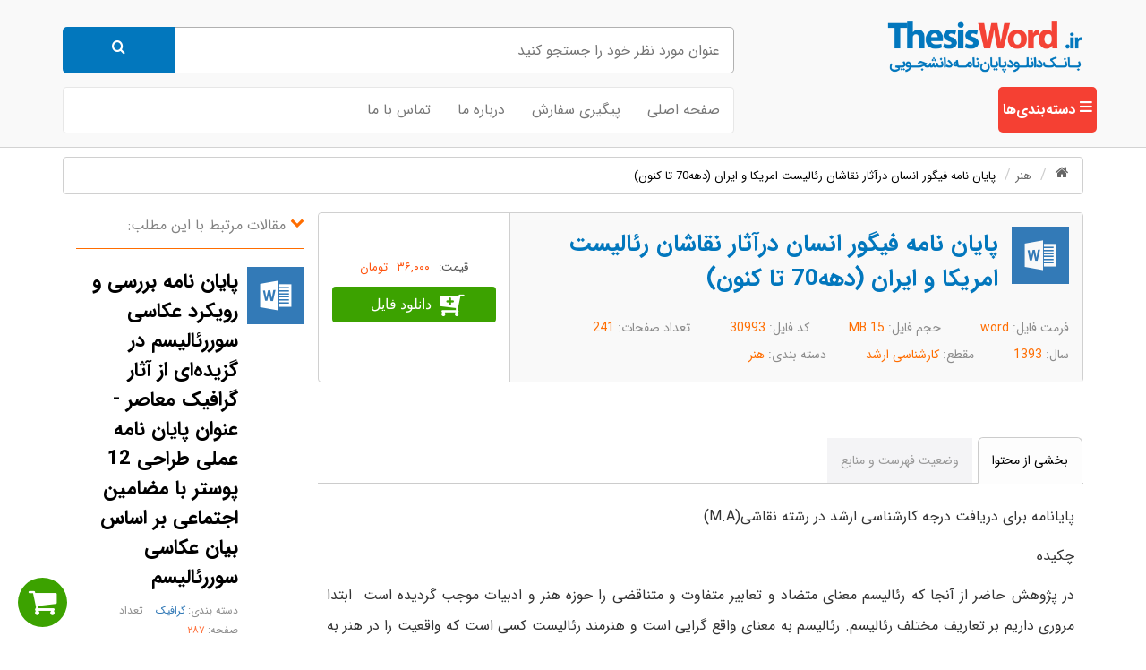

--- FILE ---
content_type: text/html; charset=utf-8
request_url: https://www.thesisword.ir/%D8%AF%D8%A7%D9%86%D9%84%D9%88%D8%AF/30993/%D9%BE%D8%A7%DB%8C%D8%A7%D9%86-%D9%86%D8%A7%D9%85%D9%87-%D9%81%DB%8C%DA%AF%D9%88%D8%B1-%D8%A7%D9%86%D8%B3%D8%A7%D9%86-%D8%AF%D8%B1%D8%A2%D8%AB%D8%A7%D8%B1-%D9%86%D9%82%D8%A7%D8%B4%D8%A7%D9%86-%D8%B1%D8%A6%D8%A7%D9%84%DB%8C%D8%B3%D8%AA-%D8%A7%D9%85%D8%B1%DB%8C%DA%A9%D8%A7-%D9%88-%D8%A7%DB%8C%D8%B1%D8%A7%D9%86-%D8%AF%D9%87%D9%8770-%D8%AA%D8%A7-%DA%A9%D9%86%D9%88%D9%86
body_size: 29743
content:
<!DOCTYPE html>
<html  lang="fa-IR">
<head id="Head"><meta content="text/html; charset=UTF-8" http-equiv="Content-Type" />

<!-- Google Tag Manager -->
<script>(function(w,d,s,l,i){w[l]=w[l]||[];w[l].push({'gtm.start':
new Date().getTime(),event:'gtm.js'});var f=d.getElementsByTagName(s)[0],
j=d.createElement(s),dl=l!='dataLayer'?'&l='+l:'';j.async=true;j.src=
'https://www.googletagmanager.com/gtm.js?id='+i+dl;f.parentNode.insertBefore(j,f);
})(window,document,'script','dataLayer','GTM-5GM6SW4K');</script>
<!-- End Google Tag Manager -->

<title>
	پایان نامه فیگور انسان درآثار نقاشان رئالیست امریکا و ایران (دهه70 تا کنون)
</title><meta id="MetaDescription" name="description" content="پایان نامه فیگور انسان درآثار نقاشان رئالیست امریکا و ایران (دهه70 تا کنون) پایانامه برای دریافت درجه کارشناسی ارشد در رشته نقاشی(M.A) چکیده در پژوهش حاضر از آنجا که رئالیسم معنای متضاد و تعابیر متفاوت و متناقضی را حوزه هنر و ادبیات موجب گردیده است ا" /><meta id="MetaKeywords" name="keywords" content="رئالیست,رئالیسم,فوتورئالیسم,فیگور انسان,فیگوراتیو,محوریت انسان,نئورئالیسم,ناتورالیستی,نقاشان رئالیست,نقاشی,نقاشی,هایپررئالیسم" /><meta id="MetaRobots" name="robots" content="INDEX, FOLLOW" /><meta name="viewport" content="width=device-width, initial-scale=1" /><link href="/DependencyHandler.axd/2e9a775606c356edc140e74b5c296b2c/78/css" type="text/css" rel="stylesheet"/><script src="/DependencyHandler.axd/089ca23f27a4b3e8a0bd5a97abb5c691/78/js" type="text/javascript"></script><link rel="canonical" href="https://www.thesisword.ir/دانلود/30993/پایان-نامه-فیگور-انسان-درآثار-نقاشان-رئالیست-امریکا-و-ایران-دهه70-تا-کنون" /><link rel="preload" href="/fonts/FontAwesome.ttf?3ces5k" as="font" type="font/ttf" crossorigin="" /><link rel="preload" href="/fonts/IRANSans/woff2/IRANSansWeb.woff2" as="font" type="font/woff2" crossorigin="" /><link rel="preload" href="/fonts/IRANSans/woff2/IRANSansWeb_Bold.woff2" as="font" type="font/woff2" crossorigin="" /><meta name="og:image" content="/images/farashop/no-pic.png" /><meta name="og:title" content="پایان نامه فیگور انسان درآثار نقاشان رئالیست امریکا و ایران (دهه70 تا کنون)" /><meta name="og:site_name" content="تسیس ورد" /></head>
<body id="Body" class="rtl">
    <script src='/js/FaraPortal.js?v=637369750893017278'></script>
<link rel='stylesheet' href='/css/farashop-bundle.rtl.css?v=134050003256827618' /><script src='/js/farashop.bundle.rtl.js?v=134050003265640272'></script>
    <div class="body__container">
        <form method="post" action="/دانلود/30993/پایان-نامه-فیگور-انسان-درآثار-نقاشان-رئالیست-امریکا-و-ایران-دهه70-تا-کنون" id="Form" enctype="multipart/form-data">
<div class="aspNetHidden">
<input type="hidden" name="__EVENTTARGET" id="__EVENTTARGET" value="" />
<input type="hidden" name="__EVENTARGUMENT" id="__EVENTARGUMENT" value="" />
<input type="hidden" name="__VIEWSTATE" id="__VIEWSTATE" value="ur5eZlbgBZy59vGN2A1YQYfUT8kBdw47LVmhBNW3BoTLYDG4g0/vhYXPNC06vYIhPvHJRc9zvqIFM09IWtEVTC6EZ96P7+leEFaSxXJrK7CnJjMJCNC4qJsxarewPsHlaaek5D7tBXn8CtIVJV+sh1n9GD18KCDtk3bdWi+PydE+dVpUG57vjIxSQMYKAHQ3t00v2fBtmH/eD/EdD7DWoTCgpQgfJlZiCI42hkHe8rMIw/RRqIOvH09opyO9cCGR3/d5uTUcSBOviwIpxNZI5LCCrCLMpwMlBQFKDzAdtxa+kP7N4SKPyApKJSxAGx5aMb+BPXLQowSXGLb451kEW65m5lfS9P8IQzYVRFTJC3J+tMFvYQ/B5Em42gYCgE2P/JN8V6ItMFCOjDBZ6N+pbQS0mPOOssC+GG54MqsgSqEDH0M2igGxAmNkt4XmI6zE95MN0ziqjBPCX15fhKgyFXsTjFzJQfwpCAcFt9rCOAAIqNTmy/x5fPqqHHWDVsOxBCv4CRLV8Orl+D65bwY0L6T3bUnT+xMKi3SWF/3wqN+jPikKSJYIOCLlm0MbG9pSN4QmI9zenVlb9ArmIBD+SvdNxwmIEqdVIyeXB2WkqXP0RYDDRGPkFhFsRu+LKSUwjVyLqVV/S9I9u4rn2t3EOXTLaRiFyzS13KEFhY5Dv2u03hjR/s5HzTEEJmEgLRVJF3XkmgMGEaeR+QaUOdvyXAdPnY6mU1KUY8WqUVI2W/r/Ww3yTm6h9VqmpSGutrgZSXlkcSERSLz1rBTQjMRrUflvuZCKrieEoVJBxlcyo4a3jf2TMfPLv2QjSeHJzmM1IFAOn/Jwuv04BKYF//JOO3tbXQH9XbGQz1QEzorYnS0mxu15Uu9BkUqD4VYLulkYBhxNxzTElZhDIBSWPxFE9dHNSE4HSpS6Xg0gLtPgcJ9ALDHMHnaO68ZJKzzrcJfDtsRH2HkwJfdjwQHWHRv12raU/WGzmU/thLJPBldheHi34BRfmpyJaPoGSLmHRDZ4wDSUPGfr0wlZG3K8P7W1K4RogtcYdCWRehXnZkC8f4D/H5pRb1eNEbBV+nf1GJsC3CAdLk6VxN1sHEtuHQYBJxwdHrFpVeojxOHi/CHgB4/ZqTel" />
</div>

<script type="text/javascript">
//<![CDATA[
var theForm = document.forms['Form'];
if (!theForm) {
    theForm = document.Form;
}
function __doPostBack(eventTarget, eventArgument) {
    if (!theForm.onsubmit || (theForm.onsubmit() != false)) {
        theForm.__EVENTTARGET.value = eventTarget;
        theForm.__EVENTARGUMENT.value = eventArgument;
        theForm.submit();
    }
}
//]]>
</script>


<script src="/WebResource.axd?d=pynGkmcFUV1XRD3BzzyjEpzoQ2yAYC1A7OInLhmXLvNeADyFnS-P4BxU3p41&amp;t=638901667900000000" type="text/javascript"></script>


<script type="text/javascript">
//<![CDATA[
var __cultureInfo = {"name":"fa-IR","numberFormat":{"CurrencyDecimalDigits":2,"CurrencyDecimalSeparator":"/","IsReadOnly":false,"CurrencyGroupSizes":[3],"NumberGroupSizes":[3],"PercentGroupSizes":[3],"CurrencyGroupSeparator":",","CurrencySymbol":"ريال","NaNSymbol":"ناعدد","CurrencyNegativePattern":6,"NumberNegativePattern":0,"PercentPositivePattern":0,"PercentNegativePattern":11,"NegativeInfinitySymbol":"-∞","NegativeSign":"-","NumberDecimalDigits":2,"NumberDecimalSeparator":"/","NumberGroupSeparator":",","CurrencyPositivePattern":1,"PositiveInfinitySymbol":"∞","PositiveSign":"+","PercentDecimalDigits":2,"PercentDecimalSeparator":"/","PercentGroupSeparator":",","PercentSymbol":"%","PerMilleSymbol":"‰","NativeDigits":["۰","۱","۲","۳","۴","۵","۶","۷","۸","۹"],"DigitSubstitution":2},"dateTimeFormat":{"AMDesignator":"ق.ظ","Calendar":{"MinSupportedDateTime":"\/Date(-42531885000000)\/","MaxSupportedDateTime":"\/Date(253402288199999)\/","AlgorithmType":1,"Eras":[1],"TwoDigitYearMax":1409,"IsReadOnly":false},"DateSeparator":"/","FirstDayOfWeek":6,"CalendarWeekRule":0,"FullDateTimePattern":"dddd, dd MMMM,yyyy hh:mm:ss tt","LongDatePattern":"dddd, dd MMMM,yyyy","LongTimePattern":"hh:mm:ss tt","MonthDayPattern":"dd MMMM","PMDesignator":"ب.ظ","RFC1123Pattern":"ddd, dd MMM yyyy HH\u0027:\u0027mm\u0027:\u0027ss \u0027GMT\u0027","ShortDatePattern":"yyyy/MM/dd","ShortTimePattern":"hh:mm tt","SortableDateTimePattern":"yyyy\u0027-\u0027MM\u0027-\u0027dd\u0027T\u0027HH\u0027:\u0027mm\u0027:\u0027ss","TimeSeparator":":","UniversalSortableDateTimePattern":"yyyy\u0027-\u0027MM\u0027-\u0027dd HH\u0027:\u0027mm\u0027:\u0027ss\u0027Z\u0027","YearMonthPattern":"yyyy, MMMM","AbbreviatedDayNames":["ی","د","س","چ","پ","ج","ش"],"ShortestDayNames":["ی","د","س","چ","پ","ج","ش"],"DayNames":["یکشنبه","دوشنبه","ﺳﻪشنبه","چهارشنبه","پنجشنبه","جمعه","شنبه"],"AbbreviatedMonthNames":["فروردین","اردیبهشت","خرداد","تیر","مرداد","شهریور","مهر","آبان","آذر","دی","بهمن","اسفند",""],"MonthNames":["فروردین","اردیبهشت","خرداد","تیر","مرداد","شهریور","مهر","آبان","آذر","دی","بهمن","اسفند",""],"IsReadOnly":false,"NativeCalendarName":"تقویم هجری شمسی","AbbreviatedMonthGenitiveNames":["فروردین","اردیبهشت","خرداد","تیر","مرداد","شهریور","مهر","آبان","آذر","دی","بهمن","اسفند",""],"MonthGenitiveNames":["فروردین","اردیبهشت","خرداد","تیر","مرداد","شهریور","مهر","آبان","آذر","دی","بهمن","اسفند",""]},"eras":[1,"ه.ش",null,0]};//]]>
</script>

<script src="/ScriptResource.axd?d=NJmAwtEo3Ir8vgjMRm1TYmIH5YOXh1d3AsTUditUh6EiTcQNfgaxZVb7EnDuR7FdzyikpVldvA1Ln7DZMVC7ShetMFqnM5_GBLnag6ArfGNUVw2Lraa5Ghjdv-kQ5c3N1bIkdA2&amp;t=5c0e0825" type="text/javascript"></script>
<script src="/ScriptResource.axd?d=dwY9oWetJoLcvVbDi6rrTmd-VRebEIQCFywOsOpz3cLI4oEScOkzmken4CzT0zBHrAVX-3A3PcNQIm12tqNFlZ7BEEGVOOT69bcG-UL38EC7nC4gSarODsnDtDfLOo_sy6DQWVGzt4UCPXAE0&amp;t=5c0e0825" type="text/javascript"></script>
<div class="aspNetHidden">

	<input type="hidden" name="__VIEWSTATEGENERATOR" id="__VIEWSTATEGENERATOR" value="CA0B0334" />
	<input type="hidden" name="__VIEWSTATEENCRYPTED" id="__VIEWSTATEENCRYPTED" value="" />
	<input type="hidden" name="__EVENTVALIDATION" id="__EVENTVALIDATION" value="Reqj6EIYDtZViqkF4V8T7POg/3Yel58BFWnRuWmgrMGoFEnk2nPGY80lUy/3/ebsmAEG6NKDlLg7twdY+jtTiK9W7cMfslpOesUVNg2ez4O6s6oi" />
</div><script src="/DependencyHandler.axd/36e3a5f1bc8c33d7f1a8164ed20f6dff/78/js" type="text/javascript"></script>
<script type="text/javascript">
//<![CDATA[
Sys.WebForms.PageRequestManager._initialize('ScriptManager', 'Form', [], [], [], 90, '');
//]]>
</script>

            
            
            

<div class="js__farashop farashop farashop__body" data-is-admin="False"
    data-js-extra-params="{'Culture': 'fa-IR'}">
    <div class="container-fluid">
        <div class="row inside-styles">
            <div class="container">
                <div class="row">
                    <div class="col-md-4">
                        <div class="inside-nav-display">
                            <a class="mylogo2" href="/" title="بانک خرید و دانلود پایان نامه تسیس ورد - رسا تسیس">
                                <img src="/Portals/_default/Skins/FaraShop/images/logo.png" alt="بانک خرید و دانلود پایان نامه تسیس ورد - رسا تسیس" class="img-responsive" /></a>
                        </div>
                    </div>
                    <div class="col-md-8">
                        <div class="js__user-role js__header-search-box row">
    <div class="col-md-12">
        <div class="clearfix">
            <input class="col-xs-10 farayekan" type="search" placeholder='عنوان مورد نظر خود را جستجو کنید' />
            <a class="js__btn-search col-xs-2 search-box__btn-search" href='https://www.thesisword.ir/جستجوی-پایان-نامه/q/'>
                <i class="fa fa-search"></i>
                <span>جستجو</span>
            </a>
        </div>
    </div>
</div>

                    </div>
                </div>
                <div class="row header-nav-control">
                    <div class="col-md-8 col-md-push-4 col-sm-8 col-sm-push-4 col-xs-8 col-xs-push-4">
                        <nav class="navbar navbar-default custome-nav nav_part">
                            <div class="row">
                                <!-- Brand and toggle get grouped for better mobile display -->
                                <div class="navbar-header">
                                    <button type="button" class="navbar-toggle collapsed nav-toggle-icon" data-toggle="collapse" data-target="#bs-example-navbar-collapse-1" aria-expanded="false">
                                        <span class="sr-only">Toggle navigation</span>
                                        <span class="icon-bar"></span>
                                        <span class="icon-bar"></span>
                                        <span class="icon-bar"></span>
                                        <span style="color: white;">منو</span>
                                    </button>
                                </div>
                                <!-- Collect the nav links, forms, and other content for toggling -->
                                <div class="collapse navbar-collapse" id="bs-example-navbar-collapse-1">
                                    <ul class="nav navbar-nav farashop__main-menu">
                                        <li class=' '><a title='صفحه اصلی' href='https://www.thesisword.ir/'  >صفحه اصلی</a></li><li class=' '><a title='پیگیری سفارش' href='https://www.thesisword.ir/پیگیری-سفارش'  >پیگیری سفارش</a></li><li class=' '><a title='درباره ما' href='https://www.thesisword.ir/درباره-ما'  >درباره ما</a></li><li class=' '><a title='تماس با ما' href='https://www.thesisword.ir/تماس-با-ما'  >تماس با ما</a></li>


                                    </ul>
                                </div>
                                <!-- /.navbar-collapse -->
                            </div>
                        </nav>
                    </div>
                        
                        <a class="category-sidebar js__open-sidebar">
                            <i class="fa fa-bars"></i>
                            <span>دسته‌بندی‌ها</span>
                        </a>
                        

                </div>
            </div>
        </div>
        <div class="row">
            <div class="container">
                <div id="dnn_ContentPane"><div class="DnnModule DnnModule-FaraShopProductDetails DnnModule-1416"><a name="1416"></a><div id="dnn_ctr1416_ContentPane"><!-- Start_Module_1416 --><div id="dnn_ctr1416_ModuleContent" class="DNNModuleContent ModFaraShopProductDetailsC">
	<link rel='stylesheet' href='/DesktopModules/FaraShop/ProductDetails/Templates/Faradoc/Faradoc.css' /><script src='/DesktopModules/FaraShop/ProductDetails/Templates/Faradoc/Faradoc.js'></script>

<div class="farashop__product-details" >
    
<div class="fsh-breadcrumb-wrap">
    <ol class="breadcrumb" itemscope itemtype="http://schema.org/BreadcrumbList">
        <li><a href="/" title="صفحه اصلی" class="fa fa-home"></a></li>
        <li data-id='242' itemprop="itemListElement" itemscope itemtype="http://schema.org/ListItem"><a href='https://www.thesisword.ir/دانلود-پایان-نامه/242/هنر' itemprop="item"><span itemprop="name">هنر</span></a><meta itemprop="position" content="1" /></li><li itemprop="itemListElement" itemscope itemtype="http://schema.org/ListItem"><a href='https://www.thesisword.ir/دانلود/30993/پایان-نامه-فیگور-انسان-درآثار-نقاشان-رئالیست-امریکا-و-ایران-دهه70-تا-کنون' itemprop="item"><span itemprop="name">پایان نامه فیگور انسان درآثار نقاشان رئالیست امریکا و ایران (دهه70 تا کنون)</span></a><meta itemprop="position" content="2" /></li>
    </ol>
</div>

<div>
    <div class="col-md-9 farashop__product-details__default">
        <div class="row file-id-box">
            <div class="col-md-9 file-id-right">
                <div>
                    <i class="fa fa-myword"></i>
                    <h1 class='product-details__main-title' >پایان نامه فیگور انسان درآثار نقاشان رئالیست امریکا و ایران (دهه70 تا کنون)</h1>
                </div>
                <div class="file-detail-info">
                    <span>
                        word
                    </span>
                    <span>
                        15 MB
                    </span>
                    <span>
                        30993
                    </span>
                    <span>
                        241
                        <br />
                    </span>
                    <span>
                        1393
                    </span>
                    <span>
                        کارشناسی ارشد
                    </span>
                    <span>
                        <a href='https://www.thesisword.ir/دانلود-پایان-نامه/242/هنر' target='_blank'>هنر</a>
                    </span>
                </div>
            </div>
            <div class="col-md-3 file-id-left">
                <div class="js__product-details__prices product-details__prices" >
    <div class="prices__old-price ">
        <span>قیمت قدیم:</span><span>۷۵,۰۰۰ تومان</span>
    </div>
    <div class="js__prices__new-price prices__new-price" data-price-unit=' تومان'>
        <span>قیمت:</span>
        <span>
            <span class="js__new-price__content" >
                ۳۶,۰۰۰
            </span>
            <span >
                 تومان
            </span>
        </span>
    </div>
</div>
                <div class="js__basket-wrap">
    <div class="js__simple" style="position: relative;">
        <span class="loading-wrap">
            <span class="loading-wheel"></span>
        </span>
        <span class='js__btn-buy js__product-details product-details__btn-available' data-stock-count='2' data-product-id='30993'>دانلود فایل</span>
    </div>
</div>
                
            </div>
        </div>
        <div class="row product-details__tab">
            <ul class="wi-tab">
                <li>بخشی از محتوا</li>
                <li>وضعیت فهرست و منابع</li>
            </ul>
            <ul>
                <li>
                    <div class="text-justify product-detail-text">
                        <div class='description__content' ><p>پایانامه برای دریافت درجه کارشناسی ارشد در رشته نقاشی(M.A)</p>

<p>چکیده</p>

<p>در پژوهش حاضر از آنجا که رئالیسم معنای متضاد و تعابیر متفاوت و متناقضی را حوزه هنر و ادبیات موجب گردیده است  ابتدا مروری داریم بر تعاریف مختلف رئالیسم. رئالیسم به معنای واقع گرایی است و هنرمند رئالیست کسی است که واقعیت را در هنر به تصویر می کشد و در پی تغییر واقعیت بیرونی در آینۀ هنری نیست. هر چند مکاتب هنری دیگر در مقابل این سبک قرار گرفته اند ولی انواع جدید این سبک هنوز هم تحت عناوین رئالیسم نو، هایپررئالیسم، رئالیسم جادویی... به حیات خود ادامه میدهد که مختصرا" به معرفی آنها می پردازیم. در ادامه تاریخچه موضوعیت فیگور انسان را در هنرهای تجسمی مورد بررسی قرار می دهیم. از آنجایی که رئالیسم بیان صریح و کامل فردیت هاست و اثر رئالیستی حاصل دریافت هنرمند از روابط گوناگون و پویای انسانها و محیط اطرافش می باشد با بررسی آثار رئالیستی هنرمندان ایران و امریکا از دهه هفناد تا کنون، در این پژوهش سعی داریم تاثیر نگاه هنرمند به فیگور انسان را با توجه به شرایط فردی و اجتماعی وی مورد بررسی قرار دهیم.</p>

<p>کلیلات تحقیق</p>

<p>فصل اول:</p>

<p>بیان مساله :</p>

<p>یکی از دلایلی که باعث اهمیت توجه به رئالیسم می شود محوریت انسان در بسیاری ازآثار رئالیستی در عصری که ما نیازمند توجه زیاد به شرایط انسان معاصر داریم.رئالیسم همواره همراه با سایر جنبشها و سبکهای هنری و ابزار جدید تجسمی، به انسان و دغدغه هایش بسیار پرداخته است. در رئالیسم امروز، با وجود عکس، نقاش با القاء ابن مطلب که ارائه صرف تصویر به صورت استادانه، نمودی از واقعیت مطمئن و کامل نیست سعی می کند انسان را در فهم و ادراک اثر هنری مشارکت دهد. نقاشی رئالیستی نمی تواند تنها تقلیدی عکس گونه از جهان باشد بدون اینکه ذهن نقاش در آن تاثیر بگذارد.</p>

<p>گرایش فیگوراتیو در هنر ایران هرچند با اوج و فرودهایی همراه بوده است و گه گاه در قالبهای محتوایی و سبکی و مفهومی متفاوت نمود یافته است، ولی همواره از طرف گروهی از هنرمندان و علاقمندان مورد توجه قرار گرفته است. نقاشی رئالیستی در ایران بی تاثیر از غرب نمی باشد ولی به نظر می رسد نقاشی رئالیستی با دردست داشتن زبانی آشنا که همانا بازنمایی است، توانسته به خوبی با مخاطب ارتباط برقرار کند. این آثار نماینده افکار و عادات و روشهای زندگی است که هنرمند با آنها رشد کرده است. از این روز می تواند با توجه به جنبه های فلسفی و روانشناختی، بر افکار و اندیشه مردم تاثیر بگذارد و آن را از تعریف بازنمایی صرف برهاند.</p>

<p>فرهنگ امریکایی در دوران معاصر گرایش زیادی به هنر رئالیستی پیدا کرده است و هنرمندان شاخصی را در این زمینه می توان یافت که توجه بسیاری از آنها به فیگور انسان در آثارشان حایز اهمیت است.</p>

<p> هدف این تحقیق بررسی تاریخچه هنر رئالیسم، چگونگی رویکرد دوباره هنرمندان معاصربه رئالیسم و نقش فیگور انسانی در آثار رئالیستی چند تن از هنرمندان معاصرایران وامریکا می باشد. با بررسی این آثار از دو فرهنگ متفاوت تاثیر اجتماع، فرهنگ، مذهب و خیلی از عوامل دیگر در هنرمند رئالیست مشخص می شود و این خود وجه تمایز بارزی خواهد بود بین آثار ناتورالیستی و رئالیستی .</p>

<p> </p>

<p> </p>

<p>هدفهای تحقیق :</p>

<p> </p>

<p>< > علل پیدایش و رشد رئالیسم و مسائل فرهنگی اجتماعی آن.بررسی و شناخت رویکرد دوباره ی هنر  به رئالیسم  مطالعه و تحقیق پیشینه فیگور انسان در نقاشی های معاصر رئالیستیمعرفی هنرمندان رئالیست امروز ایران و امریکا مطالعه تطبیقی نگاه هنرمندان ایران و امریکا به  فیگورانسانی در نقاشی های رئالیستی   </p>

<p>اهمیت موضوع تحقیق و دلایل انتخاب آن :</p>

<p>هنرمندان رئالیست، به بیان واقعیات جامعه عصر خود می پردازند در حالی که هنرمندان پیش از پیدایش رئالیسم به احساسات درونی شخصی خود می پرداختند. یکی از دلایل من برای انتخاب این موضوع وجود ارتباط تنگاتنگ میان رئالیسم و جامعه است که هنوز هم می تواند به عنوان پل ارتباطی قدرتمندی میان هنرمند و جامعه عصر حاضر محسوب شود .و دیگری ، تلاش برای شناخت بهتر این رویکرد با تاکید بر نقش کلیدی فیگور انسانی در آثار رئالیستی می باشد. از آنجایی که آثارم تابع این جنبش می باشد، بدیهی است این پژوهش هم برای من و هم برای سایر هنرمندان علاقمند مفید خواهد بود.</p>

<p> </p>

<p> </p>

<p> </p>

<p>سوالات یا فرضیه های تحقیق:</p>

<p>فرضیات:</p>

<p>< >فرهنگ  امریکایی در دوران معاصر گرایش زیادی نسبت  به هنر رئالیستی دارند.عکاسی نقش مهمی در به وجود آمدن رئالیسم همچنین رئالیسم نوین داشته و دارد.فیگور انسانی در آثار نقاشان رئالیست نو به خوبی برجسته و نمایان است.رویکرد فرهنگهای ایرانی و امریکایی نسبت به رئالیسم چگونه است؟عوامل موثر در رویکرد هنر نو به رئالیسم چیست؟نگرش و بکاربستن فیگور انسانی  درآثار رئالیستی امروز نقاشان ایرانی و امریکایی چگونه است؟ </p>

<p> </p>

<p>روش تحقیق:</p>

<p>با توجه به اینکه در این پژوهش برای جمع آوری اطلاعات علاوه بر پرسشنامه از اسناد، مدارک، کتب، مقالات، پایانامه ها و همچنین پایگاه های اطلاعاتی اینترنتی جهت جع آوری اطلاعات در خصوص تاریخچه و ادبیات موضوع پژوهش استفاده شده است، لذا پژوهش حاضر از نظر ماهیت کتابخانه ای و میدانی بوده و روش تحقیق تاریخی، تطبیقی می باشد.</p>

<p>محدودیت ها و مشکلات :</p>

<p>مطالعه آثار هنرمندان معاصر همیشه با مشکلات و محدودیت هایی همراه است. در مورد هنرمندان داخلی تعداد کتابهای به طبع رسیده بسیار محدود است و بیشتر باید به مصاحبه ها و مقالاتی که در نشریات به چاپ رسیده است استناد کرد و یا به مصاحبه حضوری با هنرمندان پرداخت. درمورد هنرمندان رئالیست امریکایی بیشتر به مشکل دسترسی به منابع و مراجع برخوردم و در این میان فقط سایت های اینترنتی بودند که می توانستند به کمک من بیایند. تقریباً هیچ کتابی در مورد آنها در کتابخانه های ایران یافت نمی شود. از این رو یافتن کتابهای الکترونیکی و مقالاتی که از اعتبار لازم برای استناد به آنها وجود داشته باشد مشکل بود.</p>

<p>یکی دیگر از محدودیت ها استفاده از تصاویر نقاشی های هنرمندان (خصوصاً امریکایی) بود. به این دلیل که بیشتر از مدل های برهنه استفاده شده بود و از آنجایی که در نقد آثار هنرمند به آثاری از این دست نیز اشاره شده بود من سعی کردم با پوشاندن قسمتی هایی از آثار امکان چاپ آنها را محیا کنم.</p>

<p> </p>

<p> </p>

<p> </p>

<p>پیشینه تحقیق:</p>

<p>- مطالبی مختصر در نشریات و مجلات تخصصی هنری</p>

<p>- پایانامه کارشناسی ارشد با موضوع "نقاشی رئالیستی در ایران و شرایط اجتماعی ظهور آن (1388- 1376) " توسط نسیم نیل قاز ، دانشکده هنر- دانشگاه علم و فرهنگ، سال 1389.</p>

<p>- پایانامه کارشناسی ارشد با موضوع "سیر تحول واقع گرایی (رئالیسم) در هنر نقاشی معاصر ایران"  توسط فریما مرادی، دانشکده هنر و معماری تهران مرکز، سال 1390.</p>

<p> </p>

<p>کلید واژه ها:</p>

<p>نئورئالیسم  ، فوتورئالیسم ، هایپررئالیسم ، رئالیسم ، فیگوراتیو ، انسان.</p>

<p> </p>

<p>فصل دوم:</p>

<p>رئالیسم</p>

<p>مقدمه:</p>

<p>در سال های اخیر رویکرد رئالیستی در نقاشی فیگوراتیو ایران در میان آثار دانشجویان و فارغ التحصیلان رشته های هنری به چشم میخورد که با نقاشی فتورئالیسم، که تا حدودی مبالغه آمیز و کنایه دار و در ذات خود مفهومی است، تفاوت دارد . در بسیاری از نمونه ها، این رویکرد گرایش به بازنمایی و استفاده از مهارت های استادکارانه دارد . رویکردی که از یک سو نمیتواند بی تأثیر از گرایش های معاصر هنر غرب به این نوع نقاشی باشد ، ولی از سوی دیگر به نظر می رسد گه گاه این نوع نقاشی با استفاده از زبانی آش نا (شیوه ی بازنمایی )، که می تواند برقراری ارتباط با مخاطب را آسان سازد، در خدمت بیان مفاهیمی اجتماعی، فردی و درونی قرار گرفته است . همچنین به نظر می رسد این جریان حرکتی است در تقابل با نظام رایج آموزش هنر و مدرنیسم حاکم در میان دانشگاهیان و روشنفکران محافل هنری . این گروه از نقاشان هرچند کاملا با هنر مدرن و مفاهیم آن آشنایند ، ترجیح میدهند به روشی متفاوت کار کنند. به نظر می رسد آنان نقاشی را در ارتباطی نزدیک با اف کار و عادات و روش های زندگی خود و به نوعی تجربه ای از زندگی دانسته و همچنان می کوشند هنر نقاشی را در پیوند با اندیشه های فلسفی، روان شناختی، جامعه شناختی ،... قرار دهند و از این طریق ، به طرح اندیشه های جدید در جامعه کمک کنند. بنابراین این آثار به لحاظ مضمون و اندیشه های فلسفی – روان شناختی و جامعه شناختی از نقاشی ناتورالیستی کمال الملک و پیروانش فاصله گرفته و خود را متمایز میسازند و همچنین تفاوت بارز خود با نقاشی های رئالیستی عامه پسند را نشان میدهند.</p>

<p>بدین ترتیب شاید عمده ترین ویژگی این رویکرد هنری زمینه مندی اش باشد و اینکه به شکلی واضح و آشکار در ارتباط با جامعه و زمینه های اجتماعی تولیدش قرار می گیرد . در این مقاله در پی تبیین شرایط اجتماعی ظهور این نوع نقاشی در دههی اخیر در ایران بودهایم.</p>

<p> </p>

<p> </p>

<p>1-1 تعریف رئالیسم[1]</p>

<p>برخی از واژگان و اصطلاحاتی که در مطالعات ادبی و فرهنگی به کار برده می شود ، یا به آن ها استناد می شود، شکلی پیچیده،  مساله ساز و در عین حال فریبنده دارند. به جرات می توان گفت که یکی از پیچیده ترین و فریبنده ترین این اصطلاحات، «رئالیسم» و بعد از آن «ناتورالیسم» است که از بطن رئالیسم سربرآورده است . پیچیدگی این دو اصطلاح که گاه در ترادف با یکدیگر نیز می آیند و مورد استفاده قرار می گیرند از آن جهت است که در وهلۀ نخست ارتباط با واقعیت و طبیعت را به ذهن متبادر می کنند و خواننده، تماشاگر و یا شنونده را در این گمان می اندازند که محدوده ارجاعات آن را می شناسند اما به تدریج که ابعاد گوناگون این مفاهیم چهرۀ خود را نشان می دهد، گستردگی طیف و پیچیدگی تنش ها و تعرض های نهفته در لایه های زیرین آن نیز نمایان می شود. بسیاری از منتقدان امروز بر این باورند که رئالیسم، انعطاف پذیرترین، بی ثبات ترین و در عین حال تعصب آمیزترین اصطلاح در نقد ادبی و هنری است و به تعبیری، «هیولای هزار و یک سری را می ماند که به بند شرایط و خودکامگی ها کشیده شده و در هر سر آرزوی رهایی می پرورد.(قره باغی، 1382، ص 29)</p>

<p>واژه «رئالیسم» به معنای «واقع گرایی»، از لغت «real» لاتین مشتق است که به معنای «شیء» است، و «reality»  از همین کلمه مشتق شده است که معنای اشیای واقعی یا واقعیت است.(Niinluotoal,1999,P2)</p>

<p>«رئالیسم» معنای اصطلاحی گوناگونی دارد. رئالیسم در هنر و ادبیات در اخلاق، حقوق و سیاست فرق دارد. و رئالیسم در فلسفه یا رئالیسم هنری، حقوقی، اخلاقی و سیاسی متفاوت است. رئالیسم در هنر به معنای التزام به انعکاس واقعیت بیرونی در صحنه تصویر و نمایشی هنری است خواه واقعیت نمایش داده شده زشت باشد یا زیبا، خوب باشد یا بد. بنابراین رئالیسم در هنر به معنای تخیلی نبودن در هنر و عمل هنری است. هنرمند رئالیست کسی است که واقعیت را در هنر به تصویر می کشد، و در پی تغییر واقعیت بیرونی در آینۀ هنری نیست. رئالیسم هنری در مقابل ایدئالیسم هنری قرار دارد. هنرمند ایدئالیست در پی آرمان ها، اهداف ، و احیانا ًاحساسات و تخیلات در هنر است. (عارفی، 1388)</p>

<p> رئالیسم از مفاهیمی است که هیچگاه معنای منسجم و تعریف معینی نداشته و همیشه در پیوند با شرایط و موارد استفاده رنگ عوض کرده و پذیرای معانی گوناگون و گاه متضاد شده است. اگرچه این واژه از منظر تاریخی در پیوند با قرن نوزدهم تصور میشود. اما پیشینه یی دراز دارد و ریشه های آن از یونان کهن و دوران رنسانس و اندام شناسی و سنت های آکادمیک بعد از رنسانس آب می خورد. رئالیسم، آن جا که به بازنمایی مستقیم اشاره می کند آشکارا در پیوند با اندیشه های افلاطون و ارسطو درباره تقلید و محاکات است که این پیوند مستقیم نیست و بیشتر ناظر برنگرش ارسطوگونه است و تا اندازه ای هم به همان مفهوم آشنای آینۀ زندگی پیوند دارد. به هر حال، اصطلاح رئالیسم نخستین بار در 1830 در فرانسه به شکلی رسمی به کاربرده شده و از 1850 در انگلستان بر سر زبان ها افتاد. رئالیسم از همان آغاز پیدایش چهار معنای متفاوت داشت:</p>

<p>< >واژه یی بود برای توصیف تاریخی اصول و عقاید رئالیست هایی که در ضدیت با طرفداران فلسفۀ صوری و معتقدان به اصالت تحویل مفاهیم کلی به کلمۀ محض و انکار مجردات فعالیت می کردند. (قره باغی، 1382، ص 31)اصطلاحی بود برای توصیف عقاید معتقدان به جهان مادی، مستقل از ذهن و روح و به همین سبب هم بود که گه گاه مترادف مفاهیم «ناتورالیسم» و «ماتریالیسم» به کاربرده می شد.روشی بود برای رویارویی با اشیا و رویدادها و پذیرش آن ها به همان گونه که بودند، نه آن طور که تصور، فرض یا خواسته می شدند.</p>

<p> </p>

<p> </p>

<p>Abstract</p>

<p>In this study, a review on the various definition of realism will be done first since it has caused opposite meaning and different and conflicting interpretations in the field of art and literature. Realism means to show the reality and the realist artist who depict reality in art does not follow to change the outer reality in the mirror of art. Although other arts schools are against to this style but new kinds of style are still continue their life named   New Realism, Hyper-realism, Magic realism which will be briefly introduced. Nest the history of human figure subjectivism in the visual arts will be investigated. Since realism is to express the individualities clearly and completely and the realistic effect is a result of artist perception and understanding of different and dynamic human relationships and his environment then in this study it have been tried to investigate the impact of artist look to the human figure with respect to the personal and social circumstances by studying the works of Iranian and American realistic artists from the seventies to the present.</p>

<p> </p>
</div>
                    </div>
                </li>
                <li>
                    <div class="product-detail-text">
                        <p>فهرست:</p>

<p>فصل اول : کلیات تحقیق</p>

<p>بیان مسئله ......................................................................................................................... 2</p>

<p>هدف های تحقیق............................................................................................................... 3</p>

<p>اهمیت موضوع تحقیق و انگیزش انتخاب آن .................................................................... 3</p>

<p>سوالات و فرضیه های تحقیق ........................................................................................... 4</p>

<p>روش تحقیق ...................................................................................................................... 4</p>

<p>محدودیت ها و مشکلات تحقیق ...................................................................................... 5</p>

<p>پیشینه تحقیق ..................................................................................................................... 6</p>

<p> </p>

<p>فصل دوم: رئالیسم</p>

<p>مقدمه ................................................................................................................................................ 8 </p>

<p>2-1 تعریف رئالیسم .........................................................................................................................10</p>

<p>2-2 علل پیدایش و رشد مکتب رئالیسم ......................................................................................... 16</p>

<p>2-3 تفاوت رئالیسم و ناتورالیسم .....................................................................................................23</p>

<p>2-4 نظریه پردازان رئالیسم ...............................................................................................................24</p>

<p>فصل سوم: رئالیسم در نقاشی</p>

<p>3-1 پایه گذاران ................................................................................................................................27</p>

<p>3-2 انواع رئالیسم .............................................................................................................................22</p>

<p>3-2-1 رئالیسم مدرن ............................................................................................................... 29</p>

<p>3-2-2 نئورئالیسم .................................................................................................................... 34</p>

<p>3-2-3 هایپر رئالیسم ................................................................................................................37</p>

<p>3-2-4 رئالیسم جادویی .......................................................................................................... 41</p>

<p>3-2-5 رئالیسم نئوفیگوراتیو......................................................................................................43</p>

<p> </p>

<p>فصل چهارم: موضوعیت انسان در آثار هنری</p>

<p>4-1 تاریخچه موضوعیت انسان در آثار هنری ...............................................................................49</p>

<p>4-2 نقاشی رئالیستی و فیگور انسان ..............................................................................................50</p>

<p> </p>

<p> </p>

<p>فصل پنجم: رئالیسم در ایران</p>

<p>5-1 رئالیسم در ایران ......................................................................................................................55</p>

<p>5-2 هنرمندان رئالیست از 1970 تا اکنون .......................................................................................60</p>

<p>5-2-1 معصومه مظفری ......................................................................................................... 61</p>

<p>5-2-2 شهره مهران ............................................................................................................... 77</p>

<p>5-2-3 احمد مرشدلو ............................................................................................................ 97</p>

<p>5-2-4 مهرداد محب علی .....................................................................................................112</p>

<p>5-2-5 امین نورانی .............................................................................................................. 131</p>

<p> </p>

<p>فصل ششم: رئالیسم در امریکا</p>

<p>6-1 رئالیسم در امریکا ..................................................................................................................149</p>

<p>6-2 هنرمندان رئالیست از 1970 تا کنون .....................................................................................150</p>

<p>6-2-1 اندرو وایت ................................................................................................................151</p>

<p>6-2-2 پرل استاین ................................................................................................................169</p>

<p>6-2-3 سیدنی گودمن ...........................................................................................................187</p>

<p>6-2-4 اریک فیشل ...............................................................................................................198</p>

<p>6-2-5 جک بیل ...................................................................................................................205</p>

<p> </p>

<p>فصل هفتم: نتیجه گیری</p>

<p>7-1 نتیجه گیری ......................................................................................................................... 213</p>

<p>فهرست منابع فارسی ............................................................................................................ 222</p>

<p>فهرست منابع انگلیسی .......................................................................................................... 224</p>

<p>چکیده انگلیسی .................................................................................................................... 225</p>

<p> </p>

<p>منبع:</p>

<p>کتابها:</p>

<p>آرناسن، هاروارد، "تاریخ هنرنوین"، 1389، محمد تقی فرامرزی، چاپ اول، نگارستان کتاب</p>

<p>بکولا، ساندرو ، "هنر مدرنیسم"،1387، رویین پاکباز، چاپ اول، نشر فرهنگ معاصر</p>

<p>پاکباز، رویین، "دایره  المعارف هنر"، 1390، چاپ دهم، واحد کامپیوتر و چاپ فرهنگ اسلامی</p>

<p>فهیمی فر، اصغر،" انگیزش های اجتماعی و فلسفی در پیدایش مکاتب هنری (از کلاسیسیسم تا مدرنیسم)"، 1374 ، چاپ چهارم، انتشارات شفق</p>

<p>گاردنر، هلن، "هنر در گذر زمان"، 1392، محمد تقی فرامرزی، چاپ دهم، نشر آگاه</p>

<p>گرانت، دیمیان،" رئالیسم(واقعگرایی) از مجموعه مکتبها، سبکها و اصطلاحات ادبی و هنری"،1376، حسن افشار، چاپ دوم، موسسه چاپ و انتشارات وزارت خارجه</p>

<p>پایانامه ها:</p>

<p>بزرگی، فاطمه (1390). " بازگشت فیگور به نقاشی پس از انقلابات فکری 1960 (در اروپا و امریکا)"، پایانامه کارشناسی ارشد، دانشگاه تربیت مدرس، تهران.</p>

<p>8.</p>

<p>مقالات:</p>

<p>حقدوست راد، سیده زهرا.( ، آذرماه 1381) " اندور وایت از زبان اندرو وایت"، نشریه هنرهای تجسمی، شماره 18</p>

<p>حقیقی،مانی(1391)، "ناممکن بودن فتورئالیسم ، درباره شهره مهران " ، تندیس، شماره 234</p>

<p>خادمی ، داریوش( 1383)، "هم حسی بیننده (گفتگو با احمد مرشدلو به بهانه نمایش آثارش در خانه هنرمندان دی ماه 1383"، تندیس، شماره 43</p>

<p>دارابی، هلیا (1386)، "حال محتوم فراگیر(نگاهی به نقاشی های احمد مرشدلو آبان و آذر 1386 گالری اثر)"، هفت (هنر و معماری)، شماره 44</p>

<p>شریفیان، وحید(خرداد 1383)، " سیدنی گودمن و اوهام دیرگاه های شهری (گذار از تجربه فقر در نقاشی قرن31 (قسمت پنجم)"، تندیس، شماره 27</p>

<p>عارفی، عباس (آذر 1388)،" معرفت و گونه های رئالیسم"،فصلنامه ذهن</p>

<p>15.</p>

<p>قره باغی،علی اصغر.( 1382) ، " واژگان و اصطلاحات فرهنگ جهانی (13)(رئالیسم)"،  گلستانه، شماره 51</p>

<p>قره باغی، علی اصغر (اسفند 1382)،"نمایش نمادین از دست رفتگی ها"، گلستانه، سال پنجم، شماره 55</p>

<p>قره باغی ، علی اصغر (1378)،" کشتی نوح خاطرات" ، نشریه آزادگان، یکشنبه 5 دی 1378، شماره 66</p>

<p>موریزی نژاد، حسن (16 فروردین 1384) "طراحان امروز ایران (معصومه مظفری)" ، تندیس ، شماره 46</p>

<p>موریزی نژاد، حسن(8 آذر 1390)، "هنرمندان معاصر ایران: امین نورانی"، تندیس، شماره 213</p>

<p>موریزی نژاد، حسن (1384)، "طراحی: طراحان امروز ایران"، تندیس ، شماره 48</p>

<p>محب علی، مهرداد (25 دی 1386) "ماکارونی" ، در تندیس، شماره 116</p>

<p>مطلب زاده، علی(9 آبان ماه 89)، "هیچ موضوعی کهنه نمی شود"، روزنامه شرق ، شماره 1100</p>

<p>مطلب زاده، علی (1386)، "الان هم مد چیز دیگری است"، اعتماد</p>

<p>نیل قاز، نسیم (1390)، "نقاشی رئالیستی معاصر در ایران و شرایط اجتماعی ظهور آن (1376-1388)".جامعه شناسی هنر و ادبیات. شماره اول</p>

<p>منابع اینترنتی:</p>

<p>زهتاب، زهرا. "اندیشه ، نه بیان شخصی" ،http://www.artomorrow.com/far/index.asp?page=49&id=512</p>

<p>کامرانی، بهنام، 1390، "اینجا تهران است" ، http://www.artomorrow.com/far/index.asp?page=49&id=552</p>

<p>نوروزی طلب، علیرضا( 27/05/1378) ، تجسم واقعیت بصری، جام حم آنلاین، http://www1.jamejamonline.ir/printable.aspx?newsnum=100954550504،] 03/5/1393</p>

<p>منابع انگلسی</p>

<p> </p>

<p>1.             Beckler, Josh, 2014,"Biography: Pearlstein, Philip", Josh Beckler, http://pabook.libraries.psu.edu/palitmap/bios/Pearlstein__Philip.html [Fall 2007]</p>

<p>2.             Berlind , Robert, 2014,"PHILIP PEARLSTEIN JUST THE FACTS, 50 Years of Looking and Drawing and Painting",Robert Berlind, http://www.brooklynrail.org/2014/03/artseen/philip-pearlstein-just-the-facts-50-years-of-looking-and-drawing-and-painting [FEBRUARY 22, 2014]</p>

<p>3.             Douglas, Oliver (2002-03). "Human Form in Art", http://www.prm.ox.ac.uk/HumanForm.html, [August 2014]</p>

<p>4.             Fischl, Eric, 2014, “Biography”, http://www.ericfischl.com/html/en/bio/Bio.html [2014]</p>

<p>5.             Ford , Chadds,2007,"NATIONAL MEDAL OF ARTS", HTTP://ARTS.GOV/HONORS/MEDALS/ANDREW-WYETH,[Spring 2014]</p>

<p>6.             Hills, Hudson, 2014,"In Memory of Jack Beal", Hudson Hills, http://obits.dignitymemorial.com/dignity-memorial/obituary.aspx?n=Jack-</p>

<p>7.             Josh Beckler, 2014,"Biography: Pearlstein, Philip", Josh Beckler, http://pabook.libraries.psu.edu/palitmap/bios/Pearlstein__Philip.html [Fall 2007]</p>

<p>Beal&lc=6830&pid=166779947&mid=5653462 [September 2013]</p>

<p>8.             Vitello, Paul, 2013,"Jack Beal, Optimistic New Realist Painter, Dies at 82", Paul Vitello,  http://www.nytimes.com/2013/09/08/arts/design/jack-beal-optimistic-new-realist-painter-dies-at-82.html?_r=1&adxnnl=1&smid=pl-share&adxnnlx=1387476849-4w3bhRuxGxsODDHzCY78OA& [September 8, 2013] </p>

<p>9.             Sorabella, Jean (January 2008). "The Nude in the Middle Ages and the Renaissance, In Heilbrunn Timeline of Art History", http://www.metmuseum.org/toah/hd/numr/hd_numr.htm,  [October 2014].</p>

                    </div>
                </li>
            </ul>
        </div>
        <div class="row">
            <div class="col-md-12 inside-file-detail-keywords">
                <i class="fa fa-tag"></i>
                <span>کلمات کلیدی:</span>
                <a class='product-tag' href='https://www.thesisword.ir/جستجوی-پایان-نامه/q/رئالیست'>رئالیست</a> - <a class='product-tag' href='https://www.thesisword.ir/جستجوی-پایان-نامه/q/رئالیسم'>رئالیسم</a> - <a class='product-tag' href='https://www.thesisword.ir/جستجوی-پایان-نامه/q/فوتورئالیسم'>فوتورئالیسم</a> - <a class='product-tag' href='https://www.thesisword.ir/جستجوی-پایان-نامه/q/فیگور-انسان'>فیگور انسان</a> - <a class='product-tag' href='https://www.thesisword.ir/جستجوی-پایان-نامه/q/فیگوراتیو'>فیگوراتیو</a> - <a class='product-tag' href='https://www.thesisword.ir/جستجوی-پایان-نامه/q/محوریت-انسان'>محوریت انسان</a> - <a class='product-tag' href='https://www.thesisword.ir/جستجوی-پایان-نامه/q/نئورئالیسم'>نئورئالیسم</a> - <a class='product-tag' href='https://www.thesisword.ir/جستجوی-پایان-نامه/q/ناتورالیستی'>ناتورالیستی</a> - <a class='product-tag' href='https://www.thesisword.ir/جستجوی-پایان-نامه/q/نقاشان-رئالیست'>نقاشان رئالیست</a> - <a class='product-tag' href='https://www.thesisword.ir/جستجوی-پایان-نامه/q/نقاشی'>نقاشی</a> - <a class='product-tag' href='https://www.thesisword.ir/جستجوی-پایان-نامه/q/نقاشی'>نقاشی</a> - <a class='product-tag' href='https://www.thesisword.ir/جستجوی-پایان-نامه/q/هایپررئالیسم'>هایپررئالیسم</a>
            </div>
            <hr />
            <div class="product-details__titles">
                دانلود پایان نامه فیگور انسان درآثار نقاشان رئالیست امریکا و ایران (دهه70 تا کنون), پروژه دانشجویی برای پایان نامه فیگور انسان درآثار نقاشان رئالیست امریکا و ایران (دهه70 تا کنون), پروپوزال برای موضوع پایان نامه فیگور انسان درآثار نقاشان رئالیست امریکا و ایران (دهه70 تا کنون), تحقیق در مورد پایان نامه فیگور انسان درآثار نقاشان رئالیست امریکا و ایران (دهه70 تا کنون), مقاله پیرامون پایان نامه فیگور انسان درآثار نقاشان رئالیست امریکا و ایران (دهه70 تا کنون), رساله و تز دکترا با موضوع  پایان نامه فیگور انسان درآثار نقاشان رئالیست امریکا و ایران (دهه70 تا کنون), گزارش سمینار پایان نامه فیگور انسان درآثار نقاشان رئالیست امریکا و ایران (دهه70 تا کنون)
            </div>
        </div>
    </div>
    <div class="col-md-3">
        <div class="inside-file-related-articles">
            <i class="fa fa-chevron-down"></i>
            <span>مقالات مرتبط با این مطلب:</span>
        </div>
        <div>
            
<div class="js__basket-wrap js__products-list-wrap products-list-wrap">
    <div class="product-box__item" data-id='30954'>
    <div class="flex-box">
        <a class="product-box__img-holder fa fa-myword article-icon" href='https://www.thesisword.ir/دانلود/30954/پایان-نامه-بررسی-و-رویکرد-عکاسی-سوررئالیسم-در-گزیده-ای-از-آثار-گرافیک-معاصر-عنوان-پایان-نامه-عملی-طراحی-12-پوستر-با-مضامین-اجتماعی-بر-اساس-بیان-عکاسی-سوررئالیسم' title="پایان نامه بررسی و رویکرد عکاسی سوررئالیسم در گزیده‌ای از آثار گرافیک معاصر - عنوان پایان نامه عملی  طراحی 12 پوستر با مضامین اجتماعی بر اساس بیان عکاسی سوررئالیسم"></a>
        <div>
            <h2>
                <a href='https://www.thesisword.ir/دانلود/30954/پایان-نامه-بررسی-و-رویکرد-عکاسی-سوررئالیسم-در-گزیده-ای-از-آثار-گرافیک-معاصر-عنوان-پایان-نامه-عملی-طراحی-12-پوستر-با-مضامین-اجتماعی-بر-اساس-بیان-عکاسی-سوررئالیسم'> پایان نامه بررسی و رویکرد عکاسی سوررئالیسم در گزیده‌ای از آثار گرافیک معاصر - عنوان پایان نامه عملی  طراحی 12 پوستر با مضامین اجتماعی بر اساس بیان عکاسی سوررئالیسم</a>
            </h2>
            <span><a href="https://www.thesisword.ir/دانلود-پایان-نامه/243/گرافیک">گرافیک</a></span>
            <span>۲۸۷</span>
        </div>
    </div>
    <p class="js__product-summary">
        پایان نامه تحصیلی در مقطع کارشناسی ارشدچکیده رساله حاضر، پژوهشی پیرامون شناخت سوررئالیسم، نه به عنوان یک سبک هنری، بلکه به لحاظ اندیشه و دیدگاه فلسفی، هنری و ورود این اندیشه به حوزه‌ی عکاسی و کاربرد سوررئالیستی آن در گرافیک معاصر می‌باشد. به همین خاطر بخش عمده‌ای از رساله‌ به بررسی و تبیین فلسفه‌ی اغراق و نقش آن در عکاسی و کاربرد آن در گرافیک اختصاص یافته است. از این جنبش هنری، ...
    </p>
</div>
<div class="product-box__item" data-id='30611'>
    <div class="flex-box">
        <a class="product-box__img-holder fa fa-myword article-icon" href='https://www.thesisword.ir/دانلود/30611/پایان-نامه-بازتاب-مذهب-در-هنر-های-عامیانه-نیمه-دوم-حکومت-قاجار' title="پایان نامه بازتاب مذهب در هنر های عامیانه نیمه دوم حکومت قاجار"></a>
        <div>
            <h2>
                <a href='https://www.thesisword.ir/دانلود/30611/پایان-نامه-بازتاب-مذهب-در-هنر-های-عامیانه-نیمه-دوم-حکومت-قاجار'> پایان نامه بازتاب مذهب در هنر های عامیانه نیمه دوم حکومت قاجار</a>
            </h2>
            <span><a href="https://www.thesisword.ir/دانلود-پایان-نامه/242/هنر">هنر</a></span>
            <span>۱۶۹</span>
        </div>
    </div>
    <p class="js__product-summary">
        پایان نامه­ چکیده هنر دینی با قرن­ها سابقه در ایران در دوره قاجار جای خویش را به هنر مذهبی می­دهد؛ این تغییر بزرگ نه چون همیشه در هنر رسمی و درباری که در هنر عامیانه تجسد می­یابد. تغییر بستر اجتماعی هنر، برخاسته از روح ملتهب دوره­ی قاجار است. ایران قاجاریه، نسبت به ادوار پیش از خود، ایران دیگری بود؛ پر از اشتیاق مردم برای دست­یابی به آزادی، برابری، عدالت و غیره. این اشتیاق در ...
    </p>
</div>
<div class="product-box__item" data-id='30962'>
    <div class="flex-box">
        <a class="product-box__img-holder fa fa-myword article-icon" href='https://www.thesisword.ir/دانلود/30962/پایان-نامه-پوستر-های-سینمایی-سه-دهه-ی-اخیر-ایران-از-1360-تا-1390-پروژه-عملی-طراحی-پوستر-برای-فیلم-های-سینمایی-و-تلویزیونی' title="پایان نامه پوستر های سینمایی سه دهه ی اخیر ایران ( از 1360 تا 1390) پروژه عملی  طراحی پوستر برای فیلم های سینمایی و تلویزیونی"></a>
        <div>
            <h2>
                <a href='https://www.thesisword.ir/دانلود/30962/پایان-نامه-پوستر-های-سینمایی-سه-دهه-ی-اخیر-ایران-از-1360-تا-1390-پروژه-عملی-طراحی-پوستر-برای-فیلم-های-سینمایی-و-تلویزیونی'> پایان نامه پوستر های سینمایی سه دهه ی اخیر ایران ( از 1360 تا 1390) پروژه عملی  طراحی پوستر برای فیلم های سینمایی و تلویزیونی</a>
            </h2>
            <span><a href="https://www.thesisword.ir/دانلود-پایان-نامه/243/گرافیک">گرافیک</a></span>
            <span>۶۵</span>
        </div>
    </div>
    <p class="js__product-summary">
        پایان نامه برای دریافت درجه کارشناسی ارشد رشته ارتباط تصویری چکیده پژوهش حاضر در چهار فصل به بررسی آثار پوستر های سینمای سه دهه ی اخیر ایران -1360 الی1390- می پردازد. طی یک دوره تحقیق کتابخانه ای مطالبی پیرامون شکل گیری و تولد سینما در جهان برای فصل اول انجام شد و در ادامه برای جمع آوری مطالب مطروحه در فصل دوم نیز همان تحقیق کتابخانه ای و گاهی تحقیق میدانی مورد استفاده قرار گرفت ...
    </p>
</div>
<div class="product-box__item" data-id='30607'>
    <div class="flex-box">
        <a class="product-box__img-holder fa fa-myword article-icon" href='https://www.thesisword.ir/دانلود/30607/پایان-نامه-ارتباط-نقاشی-سده-ی-بیستم-و-انیمیشن-عنوان-پایان-نامه-ی-عملی-ساخت-یک-فیلم-انیمیشن-تجربی' title="پایان نامه ارتباط نقاشی سده ی بیستم و انیمیشن - عنوان پایان نامه ی عملی  ساخت یک فیلم انیمیشن تجربی"></a>
        <div>
            <h2>
                <a href='https://www.thesisword.ir/دانلود/30607/پایان-نامه-ارتباط-نقاشی-سده-ی-بیستم-و-انیمیشن-عنوان-پایان-نامه-ی-عملی-ساخت-یک-فیلم-انیمیشن-تجربی'> پایان نامه ارتباط نقاشی سده ی بیستم و انیمیشن - عنوان پایان نامه ی عملی  ساخت یک فیلم انیمیشن تجربی</a>
            </h2>
            <span><a href="https://www.thesisword.ir/دانلود-پایان-نامه/242/هنر">هنر</a></span>
            <span>۱۳۸</span>
        </div>
    </div>
    <p class="js__product-summary">
        پایان نامه­ی تحصیلی در مقطع کارشناسی ارشد انیمیشن چکیده ارتباط نقاشی مدرن سده­ی بیستم و انیمیشن در این پژوهش از طریق بررسی تحولات سبک­های نقاشی مدرن و تجربیات نقاشان انیماتور با تمرکز بر رخدادهای نیمه­ی اول سده­ی بیستم، زمینه­ی لازم برای تحلیل ارتباط این دو شاخه­ی هنر فراهم آمده است. در تحلیل مورد نظر، بازتاب تحولات سیاسی/ اجتماعی در کار هنرمندان، بهره­گیری نقاشان از تجارب علمی ...
    </p>
</div>
<div class="product-box__item" data-id='30972'>
    <div class="flex-box">
        <a class="product-box__img-holder fa fa-myword article-icon" href='https://www.thesisword.ir/دانلود/30972/پایان-نامه-تحلیل-گفتمان-جنسیت-در-نقاشی-های-عصر-قاجار-مطالعه-موردی-نقاشی-دوره-فتحعلی-شاه-قاجار-1250-1212-ه-ق' title="پایان نامه تحلیل گفتمان جنسیت در نقاشی‌ های عصر قاجار مطالعه موردی نقاشی دوره فتحعلی‌ شاه قاجار (1250-1212 ه.ق)"></a>
        <div>
            <h2>
                <a href='https://www.thesisword.ir/دانلود/30972/پایان-نامه-تحلیل-گفتمان-جنسیت-در-نقاشی-های-عصر-قاجار-مطالعه-موردی-نقاشی-دوره-فتحعلی-شاه-قاجار-1250-1212-ه-ق'> پایان نامه تحلیل گفتمان جنسیت در نقاشی‌ های عصر قاجار مطالعه موردی نقاشی دوره فتحعلی‌ شاه قاجار (1250-1212 ه.ق)</a>
            </h2>
            <span><a href="https://www.thesisword.ir/دانلود-پایان-نامه/242/هنر">هنر</a></span>
            <span>۱۸۷</span>
        </div>
    </div>
    <p class="js__product-summary">
        پایان‌نامه کارشناسی ارشد پژوهش هنر چکیده جنسیت در دوران قاجار در ایران که جامعه‌ای پیشا مدرن است مفهومی هژمونیک و یا عینیت یافته نبود تقابل دوگانه زن/مرد در این جامعه هنوز به‌درستی شکل نگرفته است بدین معنی که طیف گسترده‌ای از شکل‌های گوناگون جنسیت و حتی کنش جنسی با رویکردی مسامحه جو قابل‌فهم و بدین ترتیب قابل پذیرش است مفهوم زیبایی و نسبت دادن این مفهوم به زنانگی، با برداشت‌های ...
    </p>
</div>
<div class="product-box__item" data-id='30939'>
    <div class="flex-box">
        <a class="product-box__img-holder fa fa-myword article-icon" href='https://www.thesisword.ir/دانلود/30939/پایان-نامه-بررسی-رویکردهای-نوین-رسانه-ای-در-اثار-چهار-تن-از-هنرمندان-زن-معاصر-ایران-رزیتا-شرف-جهان-بیتا-فیاضی-ندا-رضوی-پور' title="پایان نامه بررسی رویکردهای نوین رسانه ای در اثار چهار تن از هنرمندان زن معاصر ایران  (رزیتا شرف جهان ، بیتا فیاضی ، ندا رضوی پور )"></a>
        <div>
            <h2>
                <a href='https://www.thesisword.ir/دانلود/30939/پایان-نامه-بررسی-رویکردهای-نوین-رسانه-ای-در-اثار-چهار-تن-از-هنرمندان-زن-معاصر-ایران-رزیتا-شرف-جهان-بیتا-فیاضی-ندا-رضوی-پور'> پایان نامه بررسی رویکردهای نوین رسانه ای در اثار چهار تن از هنرمندان زن معاصر ایران  (رزیتا شرف جهان ، بیتا فیاضی ، ندا رضوی پور )</a>
            </h2>
            <span><a href="https://www.thesisword.ir/دانلود-پایان-نامه/242/هنر">هنر</a></span>
            <span>۱۶۲</span>
        </div>
    </div>
    <p class="js__product-summary">
        پایان نامه برای دریافت درجه کارشناسی ارشد (M.A.) گرایش :نقاشی‌ چکیده: از نیمه دوم قرن بیستم که استفاده های غیر تجاری از رسانه های تصویری روبه افزایش گذاشت، هنرمندان عرصه هنرهای تجسمی به کشف امکانات جدیدی رسیدند. از ابزار هایی برای بیان ایده های خود استفاده کردند که تا آن زمان مرسوم نبود اما به رغم گسترش تکنولوژی در حال فراگیر شدن و جایگزینی بود. این ابزارهای جدید که همان رسانه ...
    </p>
</div>
<div class="product-box__item" data-id='30957'>
    <div class="flex-box">
        <a class="product-box__img-holder fa fa-myword article-icon" href='https://www.thesisword.ir/دانلود/30957/پایان-نامه-جلوه-های-بصری-زندگی-روزمره-شهری-در-نگارگری-مکتب-قزوین' title="پایان نامه جلوه های بصری زندگی روزمره شهری در نگارگری مکتب قزوین"></a>
        <div>
            <h2>
                <a href='https://www.thesisword.ir/دانلود/30957/پایان-نامه-جلوه-های-بصری-زندگی-روزمره-شهری-در-نگارگری-مکتب-قزوین'> پایان نامه جلوه های بصری زندگی روزمره شهری در نگارگری مکتب قزوین</a>
            </h2>
            <span><a href="https://www.thesisword.ir/دانلود-پایان-نامه/242/هنر">هنر</a></span>
            <span>۱۱۴</span>
        </div>
    </div>
    <p class="js__product-summary">
        پایان‌نامه تحصیلی در مقطع کارشناسی ارشد نقاشی چکیده مقوله‌ی واقعیت و واقع‌گرایی در هنر از پیچیده­ترین مفاهیمی‌ است که همیشه تعاریف و برداشت‌های بسیاری داشته. در طول تاریخ نقاشی ایرانی، همگام با ادبیات ، نوعی فضای تغزلی و شاعرانه و توصیفات مثالی و آرمانی بر تصاویر حکم‌فرما بوده و در طی زمین، تغییرات مختصری در چارچوب ساختار سنت نگارگری دیده می‌شود. بیشتر پژوهش‌های پیشین، گرایش ...
    </p>
</div>
<div class="product-box__item" data-id='30932'>
    <div class="flex-box">
        <a class="product-box__img-holder fa fa-myword article-icon" href='https://www.thesisword.ir/دانلود/30932/پایان-نامه-ترجمۀ-کتاب-نقاشی-قشنگی-برای-من-بکش' title="پایان نامه ترجمۀ کتاب نقاشی قشنگی برای من بکش"></a>
        <div>
            <h2>
                <a href='https://www.thesisword.ir/دانلود/30932/پایان-نامه-ترجمۀ-کتاب-نقاشی-قشنگی-برای-من-بکش'> پایان نامه ترجمۀ کتاب نقاشی قشنگی برای من بکش</a>
            </h2>
            <span><a href="https://www.thesisword.ir/دانلود-پایان-نامه/167/زبان-های-خارجی">زبان های خارجی</a></span>
            <span>۱۸۵</span>
        </div>
    </div>
    <p class="js__product-summary">
        پایان نامه برای دریافت درجه کارشناسی ارشد (M.A) گرایش مترجمی زبان فرانسه مقدمه " نقاشی قشنگی برای من بکش " . کدام پدر یا مادری تاکنون با این پیشنهاد کودکش را تشویق نکرده است ؟ کدام آموزگار مدرسه ای تاکنون به دانش آموزان خود چنین فعالیتی را پیشنهاد نداده است؟ چرا که ما شیفته و یا لااقل علاقه مند به نقاشی های کودکان هستیم . ما ازآن ها انتظار داریم ، امیدمان به آن هاست ، از آن ها ...
    </p>
</div>
<div class="product-box__item" data-id='30938'>
    <div class="flex-box">
        <a class="product-box__img-holder fa fa-myword article-icon" href='https://www.thesisword.ir/دانلود/30938/پایان-نامه-بررسی-رویکرد-های-نقاشی-منظره-پرداز-آمریکا-و-اروپا-در-پنج-دهه-اخیر-عنوان-پایان-نامه-عملی-قلمرو-نامحدود' title="پایان نامه بررسی رویکرد های نقاشی منظره پرداز آمریکا و اروپا در پنج دهه اخیر - عنوان پایان نامه عملی  قلمرو نامحدود"></a>
        <div>
            <h2>
                <a href='https://www.thesisword.ir/دانلود/30938/پایان-نامه-بررسی-رویکرد-های-نقاشی-منظره-پرداز-آمریکا-و-اروپا-در-پنج-دهه-اخیر-عنوان-پایان-نامه-عملی-قلمرو-نامحدود'> پایان نامه بررسی رویکرد های نقاشی منظره پرداز آمریکا و اروپا در پنج دهه اخیر - عنوان پایان نامه عملی  قلمرو نامحدود</a>
            </h2>
            <span><a href="https://www.thesisword.ir/دانلود-پایان-نامه/242/هنر">هنر</a></span>
            <span>۱۲۷</span>
        </div>
    </div>
    <p class="js__product-summary">
        چکیده منظره­پردازی در قرن حاضر تعریف سنتی­اش را از دست داده و موجودیت آن به­عنوان یک ژانر منسجم و واحد زیر سوأل رفته است. مطالعات مرتبط با آن هم تبدیل به شاخه­ای بینارشته­ای شده و شناخت و بررسی آثار مربوطه نیازمند درک منابع بسیار متنوع در رشته­های متعدد دانش است. با توجه به فقدان منابع فارسی در این زمینه، اهمیت رو به رشد این ژانر و در نهایت نیاز شخصی نگارنده به مطالعه بیش­تر در ...
    </p>
</div>
<div class="product-box__item" data-id='30958'>
    <div class="flex-box">
        <a class="product-box__img-holder fa fa-myword article-icon" href='https://www.thesisword.ir/دانلود/30958/پایان-نامه-پژوهشی-پیرامون-تعامل-نقاشی-و-انیمیشن-در-دو-دهه-ی-اخیر-ایران-عنوان-پایان-نامه-عملی-روایتی-نقاشی-گونه' title="پایان نامه پژوهشی پیرامون تعامل نقاشی و انیمیشن در دو دهه ی اخیر ایران - عنوان پایان نامه عملی روایتی نقاشی گونه"></a>
        <div>
            <h2>
                <a href='https://www.thesisword.ir/دانلود/30958/پایان-نامه-پژوهشی-پیرامون-تعامل-نقاشی-و-انیمیشن-در-دو-دهه-ی-اخیر-ایران-عنوان-پایان-نامه-عملی-روایتی-نقاشی-گونه'> پایان نامه پژوهشی پیرامون تعامل نقاشی و انیمیشن در دو دهه ی اخیر ایران - عنوان پایان نامه عملی روایتی نقاشی گونه</a>
            </h2>
            <span><a href="https://www.thesisword.ir/دانلود-پایان-نامه/242/هنر">هنر</a></span>
            <span>۱۷۷</span>
        </div>
    </div>
    <p class="js__product-summary">
        پایان نامه تحصیلی در مقطع کارشناسی ارشد رشته نقاشی چکیده: امروزه تلاش های ارزشمندی در هنر معاصر، در جهت بیان ایده های نو و تعامل خلاقانه ی آن با مخاطب مورد توجه است. چنانکه، اهمیت تکنولوژی اثر در مراتب بعدی؛ و استفاده از هر شیوه ی اجرایی امکان پذیر است. به طوری که هنرمند برای خلق ایده و مفهوم خاص خود، می تواند از همه ی انواع هنرها به همراه سایر رسانه های جدید و علوم استفاده کند. ...
    </p>
</div>

</div>

        </div>
    </div>
</div>





</div>

<script src="/DesktopModules/FaraShop/assets/js/product.details.js"></script>

</div><!-- End_Module_1416 --></div>
</div></div>
            </div>
        </div>
    </div>
    

<div class="container hidden-lg hidden-md hidden-sm hidden-xs">
    <div class="fsh-category-menu-wrap">
                <a href="/دانلود-پایان-نامه/236/حسابداری">حسابداری</a>
                <a href="/دانلود-پایان-نامه/240/روانشناسی">روانشناسی</a>
                <a href="/دانلود-پایان-نامه/263/مهندسی-معماری">مهندسی معماری</a>
                <a href="/دانلود-پایان-نامه/265/مهندسی-کامپیوتر">مهندسی کامپیوتر</a>
                <a href="/دانلود-پایان-نامه/259/مهندسی-مکانیک">مهندسی مکانیک</a>
                <a href="/دانلود-پایان-نامه/243/گرافیک">گرافیک</a>
                <a href="/دانلود-پایان-نامه/171/علوم-اجتماعی-و-جامعه-شناسی">علوم اجتماعی و جامعه شناسی</a>
                <a href="/دانلود-پایان-نامه/160/تربیت-بدنی-و-ورزش">تربیت بدنی و ورزش</a>
                <a href="/دانلود-پایان-نامه/266/مهندسی-فناوری-اطلاعات-it">مهندسی فناوری اطلاعات IT</a>
                <a href="/دانلود-پایان-نامه/239/جغرافیا-و-برنامه-ریزی-شهری">جغرافیا و برنامه ریزی شهری</a>
                <a href="/دانلود-پایان-نامه/262/مهندسی-عمران">مهندسی عمران</a>
                <a href="/دانلود-پایان-نامه/173/علوم-سیاسی">علوم سیاسی</a>
                <a href="/دانلود-پایان-نامه/182/گردشگری-و-توریسم">گردشگری و توریسم</a>
                <a href="/دانلود-پایان-نامه/269/مهندسی-صنایع">مهندسی صنایع</a>

        <a href="/دانلود-پایان-نامه/152/ادبیات-فارسی">ادبیات فارسی</a>
        <a href="/دانلود-پایان-نامه/235/اقتصاد">اقتصاد</a>
        <a href="/دانلود-پایان-نامه/247/آمار">آمار</a>
        <a href="/دانلود-پایان-نامه/250/بهداشت">بهداشت</a>
        <a href="/دانلود-پایان-نامه/191/بیمه">بیمه</a>
        <a href="/دانلود-پایان-نامه/254/پیراپزشکی">پیراپزشکی</a>
        <a href="/دانلود-پایان-نامه/158/تاریخ">تاریخ</a>
        <a href="/دانلود-پایان-نامه/162/حقوق-و-فقه">حقوق و فقه</a>
        <a href="/دانلود-پایان-نامه/163/دامپزشکی">دامپزشکی</a>
        <a href="/دانلود-پایان-نامه/252/روانپزشکی">روانپزشکی</a>
        <a href="/دانلود-پایان-نامه/165/روش-تحقیق">روش تحقیق</a>
        <a href="/دانلود-پایان-نامه/246/ریاضی">ریاضی</a>
        <a href="/دانلود-پایان-نامه/167/زبان-های-خارجی">زبان های خارجی</a>
        <a href="/دانلود-پایان-نامه/245/زمین-شناسی">زمین شناسی</a>
        <a href="/دانلود-پایان-نامه/248/زیست-شناسی">زیست شناسی</a>
        <a href="/دانلود-پایان-نامه/244/شهرسازی">شهرسازی</a>
        <a href="/دانلود-پایان-نامه/168/شیلات">شیلات</a>
        <a href="/دانلود-پایان-نامه/273/صنایع-دفاع-نظامی">صنایع دفاع - نظامی</a>
        <a href="/دانلود-پایان-نامه/253/علوم-پزشکی">علوم پزشکی</a>
        <a href="/دانلود-پایان-نامه/241/علوم-تربیتی">علوم تربیتی</a>
        <a href="/دانلود-پایان-نامه/251/علوم-تغذیه">علوم تغذیه</a>
        <a href="/دانلود-پایان-نامه/175/فلسفه-و-اخلاق">فلسفه و اخلاق</a>
        <a href="/دانلود-پایان-نامه/249/فیزیک">فیزیک</a>
        <a href="/دانلود-پایان-نامه/180/کتابداری">کتابداری</a>
        <a href="/دانلود-پایان-نامه/183/محیط-زیست-و-انرژی">محیط زیست و انرژی</a>
        <a href="/دانلود-پایان-نامه/237/مدیریت">مدیریت</a>
        <a href="/دانلود-پایان-نامه/155/معارف-اسلامی-و-الهیات">معارف اسلامی و الهیات</a>
        <a href="/دانلود-پایان-نامه/255/مهندسی-الکترونیک">مهندسی الکترونیک</a>
        <a href="/دانلود-پایان-نامه/256/مهندسی-برق">مهندسی برق</a>
        <a href="/دانلود-پایان-نامه/258/مهندسی-تاسیسات">مهندسی تاسیسات</a>
        <a href="/دانلود-پایان-نامه/261/مهندسی-شیمی">مهندسی شیمی</a>
        <a href="/دانلود-پایان-نامه/170/مهندسی-صنایع-غذایی">مهندسی صنایع غذایی</a>
        <a href="/دانلود-پایان-نامه/268/مهندسی-علوم-دامی-دامپروری-دام-و-طیور">مهندسی علوم دامی - دامپروری - دام و طیور</a>
        <a href="/دانلود-پایان-نامه/267/مهندسی-کشاورزی-و-زراعت">مهندسی کشاورزی و زراعت</a>
        <a href="/دانلود-پایان-نامه/257/مهندسی-مخابرات">مهندسی مخابرات</a>
        <a href="/دانلود-پایان-نامه/270/مهندسی-معدن">مهندسی معدن</a>
        <a href="/دانلود-پایان-نامه/186/مهندسی-مواد-و-متالورژی">مهندسی مواد و متالورژی</a>
        <a href="/دانلود-پایان-نامه/187/مهندسی-نساجی">مهندسی نساجی</a>
        <a href="/دانلود-پایان-نامه/272/مهندسی-نقشه-کشی">مهندسی نقشه کشی</a>
        <a href="/دانلود-پایان-نامه/190/مهندسی-هوافضا">مهندسی هوافضا</a>
        <a href="/دانلود-پایان-نامه/264/نجوم">نجوم</a>
        <a href="/دانلود-پایان-نامه/271/نقشه-برداری">نقشه برداری</a>
        <a href="/دانلود-پایان-نامه/242/هنر">هنر</a>
    </div>
</div>
    <div class="js__btn-show-basket btn-show-basket btn-hover-fx"></div>
<section class="js__basket-wrap basket-preview-wrap col-md-4 col-sm-7 col-xs-11" data-show-quantity-in-alarm="{{ShowQuantityInAlarm}}">
    <a href="https://www.thesisword.ir/ثبت-سفارش">ثبت سفارش</a>
    <!--<header>
        <div class="row basket-row">
            <div class="col-sm-2 col-xs-3 text-center">تعداد</div>
            <div class="col-sm-6 col-xs-7 text-center">عنوان محصول</div>
            <div class="col-sm-3 hidden-xs text-center">قیمت</div>
            <div class="col-sm-1 col-xs-2"></div>
        </div>
    </header>-->
    <main id="basketPreview" class="js__simple"></main>
</section>
<script id="basketPreviewTemplate" type="text/x-handlebars-template">
    {{#each this}}
    <div class="row basket-row">
        <!--<div class="col-sm-2 col-xs-3 fsh-middle">
            <input type="text" value='{{Quantity}}' data-id='{{ID}}' data-product-id='{{ProductID}}' data-variant-id='{{VariantID}}'
                   data-stock-count='{{StockCount}}' data-min-order-count="{{MinOrderCount}}" data-product-type="{{ProductType}}" maxlength="5" />
        </div>-->
        <div class="col-sm-8 col-xs-8 basket-preview-title">
            {{Title}}
            {{BasketPreviewCustomProductTitle}}
        </div>
        <div class="col-sm-3 col-xs-2 price">
            {{UnitPrice}}&nbsp; تومان
        </div>
        <div class="col-sm-1 col-xs-2 fsh-middle">
            <i class="basket-btn js__btn-delete fa fa-times" data-id='{{ID}}' data-mood="delete"></i>
        </div>
    </div>
    {{/each}}

    <li class="report">جمع کل:&nbsp;</li>
    <li class="report">
        {{getTotalPrice this}}&nbsp; تومان
    </li>
</script>
<div class="js__farashop__notify farashop__notify">
    <i class="fa fa-times"></i>
    <i class="fa fa-info"></i>
    <span class="notify__basket hidden">
        سبد خرید بروزرسانی شد
    </span>
    <span class="notify__fav__add hidden">
        به کمد اضافه شد
    </span>
    <span class="notify__fav__remove hidden">
        از کمد حذف شد
    </span>
</div>

</div>


            <input name="ScrollTop" type="hidden" id="ScrollTop" />
            <input name="__dnnVariable" type="hidden" id="__dnnVariable" autocomplete="off" />
            
        </form>
        <!--CDF(Javascript|/js/dnncore.js|DnnBodyProvider|100)--><!--CDF(Css|/Portals/0/home.css|DnnPageHeaderProvider|100)--><!--CDF(Css|/Resources/Shared/stylesheets/dnndefault/7.0.0/default.css|DnnPageHeaderProvider|5)--><!--CDF(Css|/Portals/0/portal.css|DnnPageHeaderProvider|35)--><!--CDF(Javascript|/Resources/libraries/jQuery/03_05_01/jquery.js|DnnPageHeaderProvider|5)--><!--CDF(Javascript|/Resources/libraries/jQuery-Migrate/03_02_00/jquery-migrate.js|DnnPageHeaderProvider|6)-->
        
    </div>
</body>
</html>
